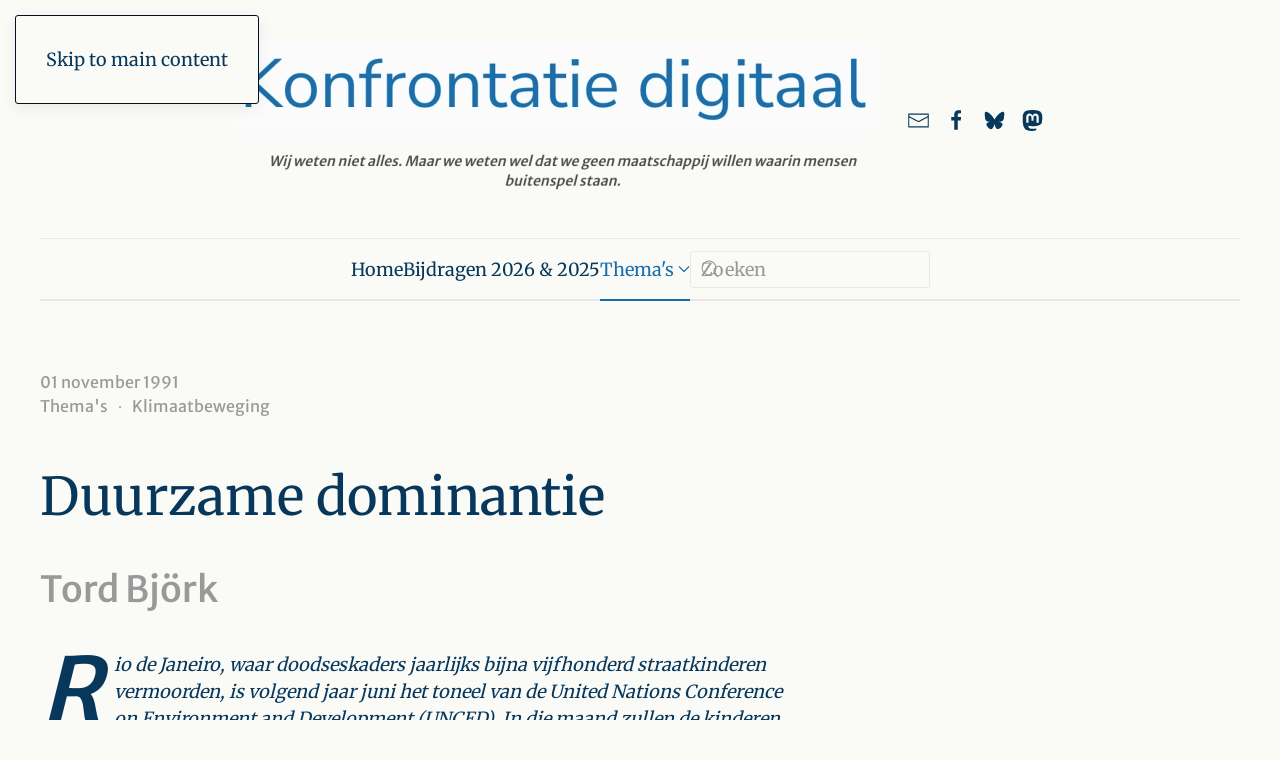

--- FILE ---
content_type: text/html; charset=utf-8
request_url: https://konfrontatie.nl/thema-s/klimaatbeweging/duurzame-dominantie
body_size: 16101
content:
<!DOCTYPE html>
<html lang="nl-nl" dir="ltr">
    <head>
<script class="4analytics_rule_1" >
    var _forA = _forA || {"c":{"ep":"https://konfrontatie.nl/index.php?nolangfilter=1&format=raw&_wblapi=/foranalytics/v1/m","mvd":5,"dbg":false,"scl":0.5},"d":{"ru":1,"i":{"item_scope":"com_content","item_type":"article","item_lang":"nl-NL","item_parent":"com_content-category-14","item_id":"com_content-article-4395"},"s":200}};
    _forA.d['vst'] = Date.now();
</script>

        <meta name="viewport" content="width=device-width, initial-scale=1">
        <link rel="icon" href="/images/template/fav-icon.png" sizes="any">
                <link rel="icon" href="/images/template/fav-icon.png" type="image/svg+xml">
                <link rel="apple-touch-icon" href="/images/template/touch-icon.png">
        <meta charset="utf-8">
	<meta name="author" content="Tord Björk">
	<meta name="description" content="Rio de Janeiro, waar doodseskaders jaarlijks bijna vijfhonderd straatkinderen vermoorden, is volgend jaar juni het toneel van de United Nations Conference on En...">
	<meta name="generator" content="Joomla! - Open Source Content Management">
	<title>Duurzame dominantie</title>
	<link href="https://konfrontatie.nl/zoeken?format=opensearch" rel="search" title="OpenSearch Konfrontatie digitaal" type="application/opensearchdescription+xml">
<link href="/media/vendor/joomla-custom-elements/css/joomla-alert.min.css?0.4.1" rel="stylesheet">
	<link href="/templates/yootheme/css/theme.9.css?1766177032" rel="stylesheet">
	<link href="/media/plg_content_socialshare/css/socialshare.css?03b735" rel="stylesheet">
	<link href="/media/plg_system_jcepro/site/css/content.min.css?86aa0286b6232c4a5b58f892ce080277" rel="stylesheet">
<script src="/plugins/system/fs_video/modules/element/video/assets/js/fs-video.min.js?v=1.6.2" defer></script>
	<script src="/media/vendor/awesomplete/js/awesomplete.min.js?1.1.7" defer></script>
	<script type="application/json" class="joomla-script-options new">{"joomla.jtext":{"JLIB_JS_AJAX_ERROR_OTHER":"Er is een fout opgetreden bij het ophalen van de JSON-gegevens: HTTP-statuscode %s.","JLIB_JS_AJAX_ERROR_PARSE":"Er is een parse fout opgetreden tijdens het verwerken van de volgende JSON-gegevens:<br><code style=\"color:inherit;white-space:pre-wrap;padding:0;margin:0;border:0;background:inherit;\">%s<\/code>","ERROR":"Fout","MESSAGE":"Bericht","NOTICE":"Attentie","WARNING":"Waarschuwing","JCLOSE":"Sluiten","JOK":"Ok","JOPEN":"Open"},"finder-search":{"url":"\/component\/finder?task=suggestions.suggest&amp;format=json&amp;tmpl=component"},"system.paths":{"root":"","rootFull":"https:\/\/konfrontatie.nl\/","base":"","baseFull":"https:\/\/konfrontatie.nl\/"},"csrf.token":"47eaa76a2c9b5095dd60800ae841f333"}</script>
	<script src="/media/system/js/core.min.js?a3d8f8"></script>
	<script src="/media/com_finder/js/finder.min.js?755761" type="module"></script>
	<script src="/media/system/js/messages.min.js?9a4811" type="module"></script>
	<script src="/templates/yootheme/vendor/assets/uikit/dist/js/uikit.min.js?4.5.33"></script>
	<script src="/templates/yootheme/vendor/assets/uikit/dist/js/uikit-icons-paladin.min.js?4.5.33"></script>
	<script src="/templates/yootheme/js/theme.js?4.5.33"></script>
	<script type="application/ld+json">{"@context":"https://schema.org","@graph":[{"@type":"Organization","@id":"https://konfrontatie.nl/#/schema/Organization/base","name":"Konfrontatie digitaal","url":"https://konfrontatie.nl/","logo":{"@type":"ImageObject","@id":"https://konfrontatie.nl/#/schema/ImageObject/logo","url":"images/template/aangepast_logo.png","contentUrl":"images/template/aangepast_logo.png","width":1039,"height":257},"image":{"@id":"https://konfrontatie.nl/#/schema/ImageObject/logo"}},{"@type":"WebSite","@id":"https://konfrontatie.nl/#/schema/WebSite/base","url":"https://konfrontatie.nl/","name":"Konfrontatie digitaal","publisher":{"@id":"https://konfrontatie.nl/#/schema/Organization/base"},"potentialAction":{"@type":"SearchAction","target":"https://konfrontatie.nl/zoeken?q={search_term_string}","query-input":"required name=search_term_string"}},{"@type":"WebPage","@id":"https://konfrontatie.nl/#/schema/WebPage/base","url":"https://konfrontatie.nl/thema-s/klimaatbeweging/duurzame-dominantie","name":"Duurzame dominantie","description":"Rio de Janeiro, waar doodseskaders jaarlijks bijna vijfhonderd straatkinderen vermoorden, is volgend jaar juni het toneel van de United Nations Conference on En...","isPartOf":{"@id":"https://konfrontatie.nl/#/schema/WebSite/base"},"about":{"@id":"https://konfrontatie.nl/#/schema/Organization/base"},"inLanguage":"nl-NL"},{"@type":"Article","@id":"https://konfrontatie.nl/#/schema/com_content/article/4395","name":"Duurzame dominantie","headline":"Duurzame dominantie","inLanguage":"nl-NL","author":{"@type":"Person","name":"Tord Björk"},"articleSection":"Klimaatbeweging","dateCreated":"1991-11-01T10:04:40+00:00","isPartOf":{"@id":"https://konfrontatie.nl/#/schema/WebPage/base"}}]}</script>
	<script>window.yootheme ||= {}; var $theme = yootheme.theme = {"i18n":{"close":{"label":"Close"},"totop":{"label":"Back to top"},"marker":{"label":"Open"},"navbarToggleIcon":{"label":"Open Menu"},"paginationPrevious":{"label":"Previous page"},"paginationNext":{"label":"Volgende pagina"},"searchIcon":{"toggle":"Open Search","submit":"Submit Search"},"slider":{"next":"Next slide","previous":"Previous slide","slideX":"Slide %s","slideLabel":"%s of %s"},"slideshow":{"next":"Next slide","previous":"Previous slide","slideX":"Slide %s","slideLabel":"%s of %s"},"lightboxPanel":{"next":"Next slide","previous":"Previous slide","slideLabel":"%s of %s","close":"Close"}}};</script>
	<meta property="og:locale" content="nl_NL" class="4SEO_ogp_tag">
	<meta property="og:url" content="https://konfrontatie.nl/thema-s/klimaatbeweging/duurzame-dominantie" class="4SEO_ogp_tag">
	<meta property="og:site_name" content="Konfrontatie digitaal" class="4SEO_ogp_tag">
	<meta property="og:type" content="article" class="4SEO_ogp_tag">
	<meta property="og:title" content="Duurzame dominantie" class="4SEO_ogp_tag">
	<meta property="og:description" content="Rio de Janeiro, waar doodseskaders jaarlijks bijna vijfhonderd straatkinderen vermoorden, is volgend jaar juni het toneel van de United Nations Conference on En..." class="4SEO_ogp_tag">
	<meta property="fb:app_id" content="966242223397117" class="4SEO_ogp_tag">
	<meta property="og:image" content="https://konfrontatie.nl/images/template/logo-social-media.png" class="4SEO_ogp_tag">
	<meta property="og:image:width" content="1280" class="4SEO_ogp_tag">
	<meta property="og:image:height" content="720" class="4SEO_ogp_tag">
	<meta property="og:image:secure_url" content="https://konfrontatie.nl/images/template/logo-social-media.png" class="4SEO_ogp_tag">
	<link rel="canonical" href="https://konfrontatie.nl/thema-s/klimaatbeweging/duurzame-dominantie" class="4SEO_auto_canonical">

    
<script class="4SEO_analytics_rule_4" >
    var _paq = window._paq = window._paq || [];
    /* tracker methods like "setCustomDimension" should be called before "trackPageView" */
    _paq.push(['trackPageView']);
    _paq.push(['enableLinkTracking']);
    (function() {
        var u="https://analyse2.praktijktoetsen.nl/";
        _paq.push(['setTrackerUrl', u+'matomo.php']);
        _paq.push(['setSiteId', '8']);
        var d=document, g=d.createElement('script'), s=d.getElementsByTagName('script')[0];
        g.type='text/javascript'; g.async=true; g.src=u+'matomo.js'; s.parentNode.insertBefore(g,s);
    })();
</script>
<noscript><p><img src="https://analyse2.praktijktoetsen.nl/matomo.php?idsite=8&amp;rec=1" style="border:0;" alt="" /></p></noscript>
	<meta name="robots" content="max-snippet:-1, max-image-preview:large, max-video-preview:-1" class="4SEO_robots_tag">
	<script type="application/ld+json" class="4SEO_structured_data_breadcrumb">{
    "@context": "http://schema.org",
    "@type": "BreadcrumbList",
    "itemListElement": [
        {
            "@type": "listItem",
            "position": 1,
            "name": "Startpagina",
            "item": "https://konfrontatie.nl/"
        },
        {
            "@type": "listItem",
            "position": 2,
            "name": "Klimaatbeweging",
            "item": "https://konfrontatie.nl/thema-s/klimaatbeweging"
        }
    ]
}</script>
<script type="application/ld+json" class="4SEO_structured_data_page">{
    "@context": "http://schema.org",
    "@graph": [
        {
            "@type": "NewsArticle",
            "author": {
                "@id": "https://konfrontatie.nl/#tord_björk_5fdd793485"
            },
            "dateModified": "2025-03-25T10:37:40Z",
            "datePublished": "1991-11-01T10:04:40Z",
            "description": "Rio de Janeiro, waar doodseskaders jaarlijks bijna vijfhonderd straatkinderen vermoorden, is volgend jaar juni het toneel van de United Nations Conference on En...",
            "headline": "Duurzame dominantie",
            "image": [
                {
                    "@type": "ImageObject",
                    "url": "https://konfrontatie.nl/templates/yootheme/cache/fc/aangepast_logo-fc77b1af.png",
                    "caption": null,
                    "description": "konfrontatie digitaal",
                    "width": 640,
                    "height": 158
                }
            ],
            "inLanguage": "nl-NL",
            "mainEntityOfPage": {
                "@type": "WebPage",
                "url": "https://konfrontatie.nl/thema-s/klimaatbeweging/duurzame-dominantie"
            },
            "publisher": {
                "@id": "https://konfrontatie.nl/#defaultPublisher"
            },
            "url": "https://konfrontatie.nl/thema-s/klimaatbeweging/duurzame-dominantie"
        },
        {
            "@type": "Person",
            "name": "Tord Björk",
            "@id": "https://konfrontatie.nl/#tord_björk_5fdd793485"
        },
        {
            "@id": "https://konfrontatie.nl/#defaultPublisher",
            "@type": "Organization",
            "url": "https://konfrontatie.nl/",
            "logo": {
                "@id": "https://konfrontatie.nl/#defaultLogo"
            },
            "name": "Konfrontatie digitaal"
        },
        {
            "@id": "https://konfrontatie.nl/#defaultLogo",
            "@type": "ImageObject",
            "url": "https://konfrontatie.nl/images/template/aangepast_logo.png",
            "width": 1039,
            "height": 257
        }
    ]
}</script></head>
    <body class="">

        <div class="uk-hidden-visually uk-notification uk-notification-top-left uk-width-auto">
            <div class="uk-notification-message">
                <a href="#tm-main" class="uk-link-reset">Skip to main content</a>
            </div>
        </div>

        
        
        <div class="tm-page">

                        


<header class="tm-header-mobile uk-hidden@m">


    
        <div class="uk-navbar-container">

            <div class="uk-container uk-container-expand">
                <nav class="uk-navbar" uk-navbar="{&quot;align&quot;:&quot;center&quot;,&quot;container&quot;:&quot;.tm-header-mobile&quot;,&quot;boundary&quot;:&quot;.tm-header-mobile .uk-navbar-container&quot;,&quot;target-x&quot;:&quot;.tm-header-mobile .uk-navbar&quot;,&quot;target-y&quot;:&quot;.tm-header-mobile .uk-navbar-container&quot;,&quot;dropbar&quot;:true,&quot;dropbar-anchor&quot;:&quot;.tm-header-mobile .uk-navbar-container&quot;,&quot;dropbar-transparent-mode&quot;:&quot;remove&quot;}">

                                        <div class="uk-navbar-left ">

                        
                                                    <a uk-toggle href="#tm-dialog-mobile" class="uk-navbar-toggle">

        
        <div uk-navbar-toggle-icon></div>

        
    </a>
                        
                        
                    </div>
                    
                                        <div class="uk-navbar-center">

                                                    <a href="https://konfrontatie.nl/" aria-label="Terug naar home" class="uk-logo uk-navbar-item">
    <picture>
<source type="image/webp" srcset="/templates/yootheme/cache/5f/logo-5f24ff43.webp 180w, /templates/yootheme/cache/3b/logo-3b42b5c0.webp 359w, /templates/yootheme/cache/b5/logo-b5a3e09a.webp 360w" sizes="(min-width: 180px) 180px">
<img alt="konfrontatie digitaal" loading="eager" src="/templates/yootheme/cache/69/logo-69f8824b.png" width="180" height="25">
</picture></a>
                        
                        
                    </div>
                    
                    
                </nav>
            </div>

        </div>

    



        <div id="tm-dialog-mobile" uk-offcanvas="container: true; overlay: true" mode="slide">
        <div class="uk-offcanvas-bar uk-flex uk-flex-column">

                        <button class="uk-offcanvas-close uk-close-large" type="button" uk-close uk-toggle="cls: uk-close-large; mode: media; media: @s"></button>
            
                        <div class="uk-margin-auto-bottom">
                
<div class="uk-grid uk-child-width-1-1" uk-grid>    <div>
<div class="uk-panel" id="module-menu-dialog-mobile">

    
    
<ul class="uk-nav uk-nav-default uk-nav-accordion" uk-nav="targets: &gt; .js-accordion">
    
	<li class="item-101"><a href="/">Home</a></li>
	<li class="item-150"><a href="/recente-bijdragen">Bijdragen 2026 &amp; 2025</a></li>
	<li class="item-151 uk-active js-accordion uk-open uk-parent"><a href>Thema's <span uk-nav-parent-icon></span></a>
	<ul class="uk-nav-sub">

		<li class="item-213"><a href="/thema-s/afrika">Afrika</a></li>
		<li class="item-245"><a href="/thema-s/arbeidsethos-en-uitkeringsstrijd">Arbeidsethos en uitkeringsstrijd</a></li>
		<li class="item-328"><a href="/thema-s/azie-en-japan">Azië en Japan</a></li>
		<li class="item-826"><a href="/thema-s/china">China</a></li>
		<li class="item-454"><a href="/thema-s/ecologie">Ecologie</a></li>
		<li class="item-337"><a href="/thema-s/emancipatiebewegingen">Emancipatiebewegingen</a></li>
		<li class="item-329"><a href="/thema-s/eu">EU</a></li>
		<li class="item-356"><a href="/thema-s/extreem-rechts">Extreem rechts</a></li>
		<li class="item-825"><a href="/thema-s/gezondheid-en-zorg">Gezondheid en zorg</a></li>
		<li class="item-194"><a href="/thema-s/imperialisme-en-globalisering">Imperialisme en Globalisering</a></li>
		<li class="item-325 uk-active"><a href="/thema-s/klimaatbeweging">Klimaatbeweging</a></li>
		<li class="item-195"><a href="/thema-s/kraak-en-woonbeweging">Kraak- en woonbeweging</a></li>
		<li class="item-330"><a href="/thema-s/latijns-amerika">Latijns-Amerika</a></li>
		<li class="item-210"><a href="/thema-s/linkse-discussie">Linkse discussie</a></li>
		<li class="item-215"><a href="/thema-s/media">Media</a></li>
		<li class="item-427"><a href="/thema-s/mensenrechten">Mensenrechten</a></li>
		<li class="item-214"><a href="/thema-s/midden-oosten">Midden-Oosten</a></li>
		<li class="item-241"><a href="/thema-s/migratie-en-asielrecht">Migratie en asielrecht</a></li>
		<li class="item-327"><a href="/thema-s/noord-amerika">Noord-Amerika</a></li>
		<li class="item-455"><a href="/thema-s/nucleaire-techniek">Nucleaire techniek</a></li>
		<li class="item-242"><a href="/thema-s/oorlog-en-ontwapening">Oorlog en ontwapening</a></li>
		<li class="item-243"><a href="/thema-s/racisme">Racisme</a></li>
		<li class="item-211"><a href="/thema-s/recensies">Recensies</a></li>
		<li class="item-428"><a href="/thema-s/rusland">Rusland</a></li>
		<li class="item-326"><a href="/thema-s/surveillancestaat">Surveillancestaat</a></li>
		<li class="item-935 uk-parent"><a href="/tijdschrift-archief/jaargang-1991">Jaargang 1991</a>
		<ul>

			<li class="item-926"><a href="/tijdschrift-archief/jaargang-1991/nr-1">Nr. 1</a></li>
			<li class="item-934"><a href="/tijdschrift-archief/jaargang-1991/nr-4">Nr. 4</a></li></ul></li>
		<li class="item-937 uk-parent"><a href="/tijdschrift-archief/jaargang-1992">Jaargang 1992</a>
		<ul>

			<li class="item-938"><a href="/tijdschrift-archief/jaargang-1992/nr-6">Nr. 6</a></li></ul></li></ul></li></ul>

</div>
</div>    <div>
<div class="uk-panel" id="module-tm-4">

    
    

    <form id="search-tm-4" action="/zoek-resultaten" method="get" role="search" class="uk-search js-finder-searchform uk-search-default uk-width-1-1"><span uk-search-icon></span><input name="q" class="js-finder-search-query uk-search-input" placeholder="Zoeken" required aria-label="Zoeken" type="search"></form>
    

</div>
</div>    <div>
<div class="uk-panel" id="module-tm-6">

    
    <ul class="uk-grid uk-flex-inline uk-flex-middle uk-flex-nowrap uk-grid-small">                    <li><a href="mailto:redactie@konfrontatie.nl" class="uk-preserve-width uk-icon-link" rel="noreferrer" target="_blank"><span uk-icon="icon: mail;"></span></a></li>
                    <li><a href="https://www.facebook.com/profile.php?id=100083548346772" class="uk-preserve-width uk-icon-link" rel="noreferrer" target="_blank"><span uk-icon="icon: facebook;"></span></a></li>
            </ul>
</div>
</div></div>
            </div>
            
            
        </div>
    </div>
    
    
    

</header>




<header class="tm-header uk-visible@m">





        <div class="tm-headerbar-default tm-headerbar tm-headerbar-top">
        <div class="uk-container">
            <div class="uk-position-relative uk-flex uk-flex-center uk-flex-middle">

                
                                <div class="uk-grid-medium uk-child-width-auto uk-flex-middle" uk-grid><div><a href="https://konfrontatie.nl/" aria-label="Terug naar home" class="uk-logo">
    <picture>
<source type="image/webp" srcset="/templates/yootheme/cache/8a/aangepast_logo-8a5be4fa.webp 640w, /templates/yootheme/cache/47/aangepast_logo-477a4e9e.webp 768w, /templates/yootheme/cache/c8/aangepast_logo-c825aff4.webp 1024w, /templates/yootheme/cache/f5/aangepast_logo-f570d091.webp 1039w" sizes="(min-width: 640px) 640px">
<img alt="konfrontatie digitaal" loading="eager" src="/templates/yootheme/cache/fc/aangepast_logo-fc77b1af.png" width="640" height="158">
</picture></a></div><div>
<div class="uk-panel" id="module-tm-5">

    
    <ul class="uk-grid uk-flex-inline uk-flex-middle uk-flex-nowrap uk-grid-small">                    <li><a href="mailto:redactie@konfrontatie.nl" class="uk-preserve-width uk-icon-link" rel="noreferrer" target="_blank"><span uk-icon="icon: mail; width: 23; height: 23;"></span></a></li>
                    <li><a href="https://www.facebook.com/profile.php?id=100083548346772" class="uk-preserve-width uk-icon-link" rel="noreferrer" target="_blank"><span uk-icon="icon: facebook; width: 23; height: 23;"></span></a></li>
                    <li><a href="https://bsky.app/profile/konfrontatie.nl" class="uk-preserve-width uk-icon-link" rel="noreferrer" target="_blank" aria-label="Link naar ons account bij Bluesky"><span uk-icon="icon: bluesky; width: 23; height: 23;"></span></a></li>
                    <li><a href="https://mastodon.nl/@konfrontatie@todon.nl" class="uk-preserve-width uk-icon-link" rel="noreferrer" target="_blank" aria-label="link naar ons account bij Mastodon"><span uk-icon="icon: mastodon; width: 23; height: 23;"></span></a></li>
            </ul>
</div>
</div></div>
                
                
            </div>
        </div>
    </div>
    
    
                <div uk-sticky media="@m" show-on-up animation="uk-animation-slide-top" cls-active="uk-navbar-sticky" sel-target=".uk-navbar-container">
        
            <div class="uk-navbar-container">

                <div class="uk-container">
                    <nav class="uk-navbar" uk-navbar="{&quot;align&quot;:&quot;center&quot;,&quot;container&quot;:&quot;.tm-header &gt; [uk-sticky]&quot;,&quot;boundary&quot;:&quot;.tm-header .uk-navbar-container&quot;,&quot;target-x&quot;:&quot;.tm-header .uk-navbar&quot;,&quot;target-y&quot;:&quot;.tm-header .uk-navbar-container&quot;,&quot;dropbar&quot;:true,&quot;dropbar-anchor&quot;:&quot;.tm-header .uk-navbar-container&quot;,&quot;dropbar-transparent-mode&quot;:&quot;remove&quot;}">

                        <div class="uk-navbar-center">
                            
<ul class="uk-navbar-nav">
    
	<li class="item-101"><a href="/">Home</a></li>
	<li class="item-150"><a href="/recente-bijdragen">Bijdragen 2026 &amp; 2025</a></li>
	<li class="item-151 uk-active uk-parent"><a role="button">Thema's <span uk-navbar-parent-icon></span></a>
	<div class="uk-drop uk-navbar-dropdown uk-navbar-dropdown-width-3" mode="click" pos="bottom-center"><div class="uk-drop-grid uk-child-width-1-3" uk-grid><div><ul class="uk-nav uk-navbar-dropdown-nav">

		<li class="item-213"><a href="/thema-s/afrika">Afrika</a></li>
		<li class="item-245"><a href="/thema-s/arbeidsethos-en-uitkeringsstrijd">Arbeidsethos en uitkeringsstrijd</a></li>
		<li class="item-328"><a href="/thema-s/azie-en-japan">Azië en Japan</a></li>
		<li class="item-826"><a href="/thema-s/china">China</a></li>
		<li class="item-454"><a href="/thema-s/ecologie">Ecologie</a></li>
		<li class="item-337"><a href="/thema-s/emancipatiebewegingen">Emancipatiebewegingen</a></li>
		<li class="item-329"><a href="/thema-s/eu">EU</a></li>
		<li class="item-356"><a href="/thema-s/extreem-rechts">Extreem rechts</a></li>
		<li class="item-825"><a href="/thema-s/gezondheid-en-zorg">Gezondheid en zorg</a></li></ul></div><div><ul class="uk-nav uk-navbar-dropdown-nav">

		<li class="item-194"><a href="/thema-s/imperialisme-en-globalisering">Imperialisme en Globalisering</a></li>
		<li class="item-325 uk-active"><a href="/thema-s/klimaatbeweging">Klimaatbeweging</a></li>
		<li class="item-195"><a href="/thema-s/kraak-en-woonbeweging">Kraak- en woonbeweging</a></li>
		<li class="item-330"><a href="/thema-s/latijns-amerika">Latijns-Amerika</a></li>
		<li class="item-210"><a href="/thema-s/linkse-discussie">Linkse discussie</a></li>
		<li class="item-215"><a href="/thema-s/media">Media</a></li>
		<li class="item-427"><a href="/thema-s/mensenrechten">Mensenrechten</a></li>
		<li class="item-214"><a href="/thema-s/midden-oosten">Midden-Oosten</a></li>
		<li class="item-241"><a href="/thema-s/migratie-en-asielrecht">Migratie en asielrecht</a></li></ul></div><div><ul class="uk-nav uk-navbar-dropdown-nav">

		<li class="item-327"><a href="/thema-s/noord-amerika">Noord-Amerika</a></li>
		<li class="item-455"><a href="/thema-s/nucleaire-techniek">Nucleaire techniek</a></li>
		<li class="item-242"><a href="/thema-s/oorlog-en-ontwapening">Oorlog en ontwapening</a></li>
		<li class="item-243"><a href="/thema-s/racisme">Racisme</a></li>
		<li class="item-211"><a href="/thema-s/recensies">Recensies</a></li>
		<li class="item-428"><a href="/thema-s/rusland">Rusland</a></li>
		<li class="item-326"><a href="/thema-s/surveillancestaat">Surveillancestaat</a></li>
		<li class="item-935 uk-parent"><a href="/tijdschrift-archief/jaargang-1991">Jaargang 1991 <span uk-navbar-parent-icon></span></a>
		<ul class="uk-nav-sub">

			<li class="item-926"><a href="/tijdschrift-archief/jaargang-1991/nr-1">Nr. 1</a></li>
			<li class="item-934"><a href="/tijdschrift-archief/jaargang-1991/nr-4">Nr. 4</a></li></ul></li>
		<li class="item-937 uk-parent"><a href="/tijdschrift-archief/jaargang-1992">Jaargang 1992 <span uk-navbar-parent-icon></span></a>
		<ul class="uk-nav-sub">

			<li class="item-938"><a href="/tijdschrift-archief/jaargang-1992/nr-6">Nr. 6</a></li></ul></li></ul></div></div></div></li></ul>

<div class="uk-navbar-item" id="module-tm-3">

    
    

    <form id="search-tm-3" action="/zoek-resultaten" method="get" role="search" class="uk-search js-finder-searchform uk-search-navbar"><span uk-search-icon></span><input name="q" class="js-finder-search-query uk-search-input" placeholder="Zoeken" required aria-label="Zoeken" type="search"></form>
    

</div>

                        </div>

                    </nav>
                </div>

            </div>

                </div>
        
    





</header>

            
            

            <main id="tm-main" >

                
                <div id="system-message-container" aria-live="polite"></div>

                <!-- Builder #template-v7qSVwCk --><style class="uk-margin-remove-adjacent">#template-v7qSVwCk\#0 .el-content{font-size: 15px;}</style>
<div class="uk-section-default uk-section">
    
        
        
        
            
                                <div class="uk-container">                
                    <div class="uk-grid tm-grid-expand uk-grid-margin">
<div class="uk-width-2-3@m">
    
        
            
            
            
                
                    
<ul class="uk-list uk-margin-remove-bottom uk-text-left">        <li class="el-item">

    <div class="uk-child-width-expand uk-grid-column-collapse uk-flex-middle" uk-grid>        <div class="uk-width-auto"></div>        <div>
            <div class="el-meta uk-text-meta uk-text-muted">01 november 1991</div>        </div>
    </div>
    
</li>
    </ul>

<nav aria-label="Breadcrumb" class="uk-margin-small uk-margin-remove-top">
    <ul class="uk-breadcrumb uk-margin-remove-bottom" vocab="https://schema.org/" typeof="BreadcrumbList">
    
            <li class="uk-disabled">
            <span>Thema's</span>
            </li>    
            <li property="itemListElement" typeof="ListItem">            <a href="/thema-s/klimaatbeweging" property="item" typeof="WebPage"><span property="name">Klimaatbeweging</span></a>
            <meta property="position" content="1">
            </li>    
    </ul>
</nav>

<h1 class="uk-heading-small uk-font-default uk-width-2xlarge">        Duurzame dominantie    </h1>
<div class="uk-h1 uk-font-primary uk-text-muted uk-width-2xlarge">        Tord Björk    </div><div class="uk-panel uk-dropcap uk-margin-medium uk-width-2xlarge"><p><em>Rio de Janeiro, waar doodseskaders jaarlijks bijna vijfhonderd straatkinderen vermoorden, is volgend jaar juni het toneel van de United Nations Conference on Environment and Development (UNCED). In die maand zullen de kinderen extra op hun tellen moeten passen. Want als er iets dankzij de conferentie schoner zal worden dan is dat wel het straatbeeld van de stad...</em></p>
<p><em>In de lange rij van UNCOWYWTTA's (United Nations Conferences On Whatever You Want To Talk About) schaart zich in juni van het volgende jaar de UNCED. Twintig jaar na de eerste milieuconferentie van de VN zullen in Brazilië enkele tienduizenden functionarissen uit de wetenschap, het bedrijfsleven, de overheid en Non Gouvernementele Organisaties (NGO's) bijeenkomen op de United Nations Conference on Environent and Development. De bedoeling is dat regeringen hier, vijf jaar na het Brundtland-rapport, verdragen tekenen om het broeikaseffect te stoppen en om zowel de soortenrijkdom als het tropisch regenwoud te behouden.</em></p>
<p><em>Critici hekelen het "gigantische praatcircus" met de twee jaar durende voorbereidingen. De onderhandelingen zouden nergens toe leiden door de onwillige opstelling van de geïndustrialiseerde landen die vanuit hun machtige positie niet bereid zijn om fundamentele zaken aan te pakken in eigen huis.</em></p>
<p><em>De Zweedse milieuactivist Tord Björk volgt al sedert twintig jaar conferenties als UNCED en analyseert daarbij de achterliggende machtsprocessen. In onderstaand artikel beticht hij de geïndustrialiseerde landen van hypocrisie aangezien ze meer geïnteresseerd zijn in het vernieuwen van het kapitalistische groeimodel en het handhaven van hun politieke en culturele dominantie dan in daadwerkelijke oplossingen. Meer zicht op oplossingen bieden volgens Björk de basisbewegingen die zich steeds breder gaan organiseren.</em></p>
<p><span><span>'Momenteel verandert de wijze waarop de westerse samenleving haar toekomst, ideologie en de wereldorde bediscussieert. Enkele jaren geleden had de mondiale milieucrisis voor iedereen topprioriteit maar een geringe economische recessie en de Golfoorlog veranderde dat. Al bij de eerste hindernis bleek de voor het milieu getoonde belangstelling oppervlakkig. Het wordt daarentegen steeds duidelijker hoe de machthebbers in de geïndustrialiseerde landen de crisis gebruiken om een vernieuwing van kapitalistische groei te legitimeren en de superioriteit van de westerse waarden te handhaven. Om te reageren op deze strategie van de Duurzame Dominantie gaan verschillende basisbewegingen steeds meer met elkaar samenwerken. Vooralsnog is deze van bescheiden omvang maar het initiatief is van belang als men gelooft in basisdemocratie waar mensen hun toekomst in eigen handen kunnen nemen.</span></span></p>
<h3><strong><span><span>het tovermiddel duurzame groei</span></span></strong></h3>
<p><span><span>Het UNCED proces is door het Noorden geschapen en heet in het belang te zijn van de hele mensheid, vooral die in het arme Zuiden. De beweegreden van dit onbaatzuchtige doel verschuilt zich in de strategie die achter de voorgestelde oplossing ligt; het concept van Duurzame Groei, waarin technologie en een betere internationale samenwerking de nadelige gevolgen van economische groei moeten opvangen. Dit tovermiddel is gebrouwen door een groep internationale top politici en economen, verenigd in de Brundtland-commissie. In haar in 1987 verschenen rapport "Our Common Future", dat de belangrijkste ideologische basis vormt voor het UNCED proces, wordt Duurzame Groei gepresenteerd als het meest voor de hand liggend middel om tot Duurzame Ontwikkeling te komen. Ook wordt het gezien als oplossing voor het overmatig gebruik van natuurlijke hulpbronnen door de bevolking van de Derde Wereld, die zelf nauwelijks ruimte krijgt om haar situatie te verbeteren naar eigen cultureel inzicht.</span></span></p>
<p><span><span>Dus het kapitalistische groeimodel, met een ietsje meer milieubewustzijn en een flinke dosis milieutechnologie, wordt gepresenteerd als de enige mogelijkheid om zowel het milieu als de armen te redden. Weet iemand een betere legitimatie voor meer westerse werelddominantie?</span></span></p>
<h3><strong><span><span>teveel kindjes? bezuinig op gezondheidszorg</span></span></strong></h3>
<p><span><span>Natuurlijk, de realiteit is een probleem. We leven in een wereld waarin de kloof tussen arm en rijk alleen maar wijder wordt. Volgens "Nuestro Futuro Commun", een vervolg op het Brundtland-rapport van Latijnsamerikaanse regeringen, is het percentage zeer arme mensen in Latijns Amerika tussen 1960 en eind jaren tachtig met 50% gegroeid. Voor Afrika is dit percentage zelfs nog hoger. En zoals gewoonlijk willen de machthebbers in het Noorden ook voor dit probleem een beleid. Wat is dan gemakkelijker dan het (opnieuw) opstarten van de discussies en beleidsplanning over de bevolkingsgroei? Grote NGO's als het WRI (Wereld Grondstoffen Instituut) en de American Assembly doen er vol overgave aan mee. Zij hebben vastgesteld dat de toename van de bevolking, en dan wel voornamelijk de 95% in de Derde Wereld, een van de drie belangrijkste milieuproblemen is, samen met de klimaatverandering en de afname van de biologische diversiteit. Daarom moet de VS volgens die organisaties zorgen voor family planning projecten in de Derde Wereld. Het rijke Noorden presenteert de bevolkingsgroei als enige oorzaak van de crises om de aandacht af te leiden van sociale aspecten waarin het zelf ook verantwoordelijkheid draagt.</span></span></p>
<p><span><span>Maar deze discussie fungeert niet alleen als bliksemafleider voor de westerse verantwoordelijkheid. Nee, zij is tevens een voorbereiding op harde maatregelen tegen de Derde Wereld als het plan met de Duurzame Groei zou mislukken. Arme mensen in gebieden met veel natuurlijke hulpbronnen zullen dan namelijk geëlimineerd moeten worden. Zo werd de bevolking van een Argentijnse provincie nog onlangs verruild voor een lading radioactief afval, een deal waarvoor de Argentijnse overheid het lieve sommetje van $ 30.000.000.000 ontving uit het Noorden. En zo stierven in het midden van de jaren tachtig vele inwoners van de Sahara tijdens de droogtes terwijl de voedselexport van die landen naar het Noorden toenam.</span></span></p>
<p><span><span>Toch worden de gemarginaliseerden nog steeds aangewezen als boosdoeners, niet als slachtoffer. Zij zijn het die de exploitatie van natuurlijke hulpbronnen ten gunste van het Noorden belemmeren en worden daarom als een bedreiging gezien voor onze gezamenlijke, ecologisch uitgebalanceerde, toekomst.</span></span></p>
<p><span><span>Het Noorden kan niet zonder de ongelijke handelsverhoudingen en evenmin zonder de miljarden die verdiend worden op leningen aan de Derde Wereld. Als deze in gevaar komen "dan moeten ze maar eens wat minder kindjes maken" en staat het IMF klaar met bezuinigingsvoorstellen voor de sociale sector. Met een slechtere gezondheidszorg wordt de bevolkingsgroei vanzelf minder, lijken ze te denken. Niet alleen de structurele aanpassingsprogramma's van het IMF maar ook het overige beleid uit het Noorden, politiek en militair, komt pas in een positief daglicht te staan wanneer men overbevolking als een milieuprobleem ziet.</span></span></p>
<p><span><span>We kunnen slechts gissen wat er in de toekomst zal gebeuren wanneer er geen evenredige verdeling van de Duurzame Groei komt en het conflict over de natuurlijke hulpbronnen van het Zuiden zich verscherpt. In het Noorden bereidt men zich in ieder geval vast voor op extreme maatregelen tegen de Derde Wereldbevolking onder het motto "Hard maar verdedigbaar".</span></span></p>
<h3><strong><span><span>herhaling van een oud idee</span></span></strong></h3>
<p><span><span>In vele opzichten herhaalt UNCED het circusprogramma uit 1972 toen een toenemende internationale bezorgdheid over het milieu, na de Club van Rome, door de VN eveneens met een conferentie werd beantwoord. Deze United Nations Conference on the Human Environment (UNCHE) in Stockholm was de eerste grote VN conferentie die zich op een specifiek thema richtte. Later is dat nog vele malen herhaald voor andere thema's, waaronder de bevolkingsproblematiek (in de ideologische verpakking die ik net beschreef). </span></span></p>
<p><span><span>Dat de milieucrisis vanaf 1972 op de internationale agenda stond was onder andere de verdienste van UNCHE. Maar het zocht de oplossingen teveel in overheidsmaatregelen zodat in vele landen milieuministeries verrezen en op internationaal niveau het United Nations Environment Programme (UNEP) werd opgericht. Het antwoord van de VN op de milieucrisis was een conferentie, het vervolg op de conferentie was een kantoor. Maurice Strong, nu secretaris generaal voor UNCED, was de eerste directeur van UNEP, dat zich vestigde in de Keniase hoofdstad Nairobi. De Derde Wereldlanden hadden overigens wel moeite met de manier waarop het Noorden de milieucrisis benaderde en waren dan ook niet echt te porren voor de conferentie en het vervolg daarop. Het Noorden zocht de oorzaak volgens die landen te veel in de mens en te weinig in de structuur van de maatschappij. Daarnaast was er bij hen nauwelijks sprake van acute milieuproblemen en zagen zij de UNCHE vooral als een westerse poging om de economische ontwikkeling in het Zuiden te frustreren. Een schoorsteen was vooruitgang, geen vervuiling.</span></span></p>
<p><span><span>En waar bleven de basisbewegingen? Zij hadden het wel voor elkaar gekregen om zich te organiseren rond de ecocide van de VS in Vietnam, waar wouden werden vernietigd en mensen werden verminkt en vergiftigd met Agent Orange, maar kregen verder geen radicale internationale samenwerking van de grond. De enige uitzonderingen waren Friends of the Earth International, waarin clubs als Milieudefensie samenwerken, en de International Union for Conservation of Nature (IUCN) dat steunt op zowel basisgroepen als staten maar dat in beleid nauwelijks te onderscheiden is van progressieve overheden. In 1980 produceerde de IUCN samen met het Wereld Natuur Fonds de World Conservation Strategy (de wereld in een jampot) waarin de term Duurzame Ontwikkeling voor het eerst werd gebruikt. Zo hebben de ontwikkelingen op en na UNCHE in ieder geval het kernbegrip voor UNCED opgeleverd. Veel meer dan dat en de oplossing van enkele lokale milieuproblemen in rijke landen hebben de laatste twee decennia van milieubeleid niet gebracht. Integendeel.</span></span></p>
<p><span><span>Evenals bij UNCHE worden de voorbereidingen op UNCED gedomineerd door het Noorden, vooral dankzij het voorbereidende werk van de Brundtland-commissie. Wederom wordt de hele wereldbevolking verantwoordelijk gesteld voor de crisis die vooral door het Noorden is ontstaan.</span></span></p>
<h3><strong><span><span>unced: versiering voor het imf beleid</span></span></strong></h3>
<p><span><span>Naarmate het tijdstip van de conferentie nadert wordt de strategie van het Noorden duidelijker. Men probeert ideologische winst te boeken door Duurzame Groei, en dus Duurzame Dominantie, te verkopen als belangrijkste oplossing. Daarnaast is deze filosofie in de praktijk aangevuld door het besluit dat alle ontwikkelingsthema's buiten de beslissingsbevoegdheid van de conferentie zullen vallen. Alleen milieuproblemen, en dan wel met name die in het Zuiden, mogen aan bod komen. Door die problemen te "bevorderen" tot mondiale kwesties is het Noorden in staat om haar favoriete oplossing aan de Derde Wereld op te leggen. Dus men bereidt een regenwoudconventie voor die in/door het Zuiden nageleefd moet worden, hetzelfde geldt voor de kwestie van biologische diversiteit. De wereldklimaatconventie is door de aard van het probleem meer mondiaal maar ook hier werkt het mechanisme: de Derde Wereld wordt opgedragen het milieu niet zo te vernietigen als de geïndustrialiseerde landen hebben gedaan (en hen de dominante positie in de wereldeconomie verschafte).</span></span></p>
<p><span><span>Natuurlijk is mondiale milieubescherming een goede zaak. De vraag is alleen wie de zwaarste lasten moet dragen, degenen die de meeste hulpbronnen hebben gebruikt en rijk zijn of degenen die het minste hebben gebruikt en arm zijn?</span></span></p>
<p><span><span>Niet alleen heeft UNCED geen beslissingsbevoegdheid over ontwikkelingszaken, ook de milieuzaken zijn slechts versiering. In de praktijk worden besluiten over mondiale milieuproblemen namelijk vooral genomen door fora als het IMF, GATT, de Wereldbank en de G7, waar de zeven rijkste landen uit het Noorden elkaar ontmoeten. Dit wordt gedaan door cruciale milieuzaken te definiëren als handelsbeperkingen of als patentrecht op nieuw ontdekte plant- of diersoorten. De VN met de, in ieder geval formele, gelijke relaties tussen alle lidstaten is de ideale plaats om de besluiten te legitimeren die in de door het Noorden gedomineerde instituties zijn genomen.</span></span></p>
<h3><strong><span><span>als de vos de passie preekt...</span></span></strong></h3>
<p><span><span>In 1990 confereerden de ministers van de geïndustrialiseerde landen in Bergen, Noorwegen, ter voorbereiding op UNCED. Het enige resultaat van betekenis dat werd behaald was de afspraak dat men voortaan niet meer op harde wetenschappelijke bewijzen hoeft te wachten alvorens tot actie tegen milieuvernietiging te kunnen overgaan. Met de lange lijst van andere onderwerpen gebeurde niets. Van de enige forse maatregel die de Brundtland-commissie van de rijke landen vroeg, een halvering van de energieconsumptie, bleef slechts een reductie van 1 procent over. In plaats daarvan praat men nu over hogere energie-efficiëntie, iets dat zeer goed samengaat met een stijging van het totale energieverbruik.</span></span></p>
<p><span><span>Een sleutelelement in de strategie van de regeringen is het verlenen van inspraak aan allerlei burger- en jongerenorganisaties, vakbonden en NGO's van bedrijfsleven en wetenschap. Het is een prima middel om potentiële critici te bedwelmen met het tovermiddel Duurzame Groei en om het uit te voeren beleid de gewenste legitimiteit te verlenen. Publieke bewustwording en participatie is tot een van de hoofdpunten in het UNCED proces gemaakt. Daarom zijn er grote campagnes opgezet om het officiële beeld, dat de gevestigde krachten het milieu nu serieus nemen, te versterken. De Zweedse regering presenteerde zo'n campagne, "The Natural Step", op de conferentie in Bergen. </span></span></p>
<p><span><span>De campagne werd ondersteund door topfunctionarissen uit de wetenschap, natuurbescherming, kerken en het bedrijfsleven die gelieerd zijn aan de (toen nog) sociaal democratische regering en de vakbonden. De organisaties doneerden tien miljoen dollar, de regering gaf de twee miljoen dollar die ze voordien verdeelde onder vredesgroepen. Samen met de steun van de koning en de staatstelevisie werd "The Natural Step" in een avondvullende TV uitzending gelanceerd. Elk huishouden ontving een vierkleurenfolder en een cassettebandje met informatie over natuur en milieu en met verhalen van objectieve wetenschappers, optimistische politici en andere mensen met een hoge maatschappelijke status. Opinieonderzoek wees later uit dat weliswaar 85% van de Zweden de naam van de campagne kende maar het onthulde ook dat zij aanzienlijk pessimistischer waren geworden over de mogelijkheden om de milieucrisis te bedwingen.</span></span></p>
<p><span><span>Van de mensen wordt niet alleen verwacht dat ze de filosofie van Duurzame Groei aanvaarden maar ook dat ze zich gaan "omscholen" tot groene consument van nieuwe industrieproducten en dat ze organisaties als Greenpeace, Natuurmonumenten en het Wereld Natuur Fonds, die het milieu in hun naam beschermen, enthousiast ondersteunen.</span></span></p>
<p><span><span>"The Natural Step" kan in Zweden doorgaan zolang als het wil. Pas een klein gedeelte van haar enorme potentieel is gebruikt. Met de ondersteuning van de paus wordt de campagne inmiddels ook in Polen gepresenteerd en er is interesse uit Tsjechoslowakije, Griekenland, Zwitserland, Hongarije en Nederland. In alle geindustrialiseerde landen worden soortgelijke projecten ondernomen. Alle gevestigde krachten, die eerst zo lang mogelijk de milieuproblemen ontkenden, zeggen nu met oplossingen te komen als het publiek en de internationale organisaties hen maar enigszins de ruimte geven. En steeds weer wordt de crisis ten onrechte gepresenteerd als iets dat we gezamenlijk hebben veroorzaakt en dus gezamenlijk moeten zien op te lossen. Nergens worden de machthebbers tot zondebok gemaakt.</span></span></p>
<h3><strong><span><span>verdeeldheid binnen de milieubeweging</span></span></strong></h3>
<p><span><span>De consensus-ideologie van het Brundtland-rapport en campagnes als "The Natural Step" heeft een grote invloed op de milieubeweging. De leider van de NGO delegatie in Bergen was werknemer van een adviesbureau dat groen kapitalisme promoot, groene consumentengidsen maakt en het bedrijfsleven assisteert bij milieumarketing. Hij accepteerde niet alleen Duurzame Groei maar verzette zich tevens tegen een al te grote inspraak van basisgroepen en vooral tegen democratie binnen de delegatie. Het Europese milieulobbykantoor EEB, dat hem had benoemd, deed geen moeite om dat te veranderen. </span></span></p>
<p><span><span>Het blijkt moeilijk te zijn voor de milieubeweging om een eenduidig antwoord te formuleren op de strategie van de Duurzame Dominantie. Met name natuurbeschermingsorganisaties hebben hem overgenomen, of zelfs mede verzonnen. Andere clubs nemen meer pragmatische standpunten in en geloven dat niet alleen UNCED maar ook enkele concepten uit het Brundtland-rapport, zoals duurzame ontwikkeling, bruikbaar zijn. En een derde groep bestempelt dit alles als pseudodemocratisch omdat economische groei niet ter discussie gesteld mag worden. Op enkele deelgebieden, zoals reductie van de defensie uitgaven, energieconsumptie en wegverkeer, bestaat binnen de NGO delegatie weliswaar overeenstemming maar verder vertoont zij dezelfde zwakheden die ze regeringen zo vaak verwijt: mooie principe-uitspraken over de verre toekomst maar geen concrete doelen voor dit moment. "Our Common Future" in de verre toekomst.</span></span></p>
<h3><strong><span><span>zaadjes</span></span></strong></h3>
<p><span><span>Behalve een conferentie-oord voor ministers en NGO mensen die voor groen kapitalisme en duurzame groei pleiten, was Bergen ook de ontmoetingsplaats van het `SEED Burgerforum' (`Solidarity, Equality, Ecology and Development'). SEED was een plek waar vijfhonderd activisten wèl fundamenteel over de crisis en de oplossingen discussieerden. De eisen voor fundamentele maatschappijverandering en voor democratisering van het UNCED proces alsmede de organisatie van een seminar over alternatieve ontwikkelingsmodellen waren drie punten waarop milieu- en solidariteitsgroepen uit Noord Amerika en Europa elkaar vonden. </span></span></p>
<p><span><span>Hieruit ontstond onder andere een alliantie onder de voorlopige naam ANPED (Alliance of Northern People on Environment and Development). In de algemene visie worden milieu en ontwikkelingsthema's samengevoegd en gekoppeld aan zowel Noord Zuid-conflicten als aan ontwikkeling in de geindustrialiseerde wereld. ANPED wil op meerdere niveaus tegelijkertijd werken, van wandelgangencircuit tot op straat.</span></span></p>
<p><span><span>Een tweede initiatief dat geïnspireerd is op het SEED Burgerforum is de campagne A SEED (deze keer betekent het Action for Solidarity, Equality, Environment and Development). Het begon als een idee van EYFA (European Youth Forest Action) en SEAC (Student Environmental Action Coalition) uit de Verenigde Staten, maar inmiddels hebben zich ook groepen uit Latijns Amerika, Afrika, Azië (zelfs uit Japan) en Australië aangesloten. A SEED richt zich op UNCED, maar zonder (zoals zoveel NGO's doen) zelf op Brazilië af te vliegen. In plaats daarvan zullen de verschillende groepen, middels conferenties en acties, in hun eigen omgeving proberen de publieke aandacht te richten op wat er in Rio (niet) zal gebeuren. UNCED wordt tegelijkertijd aangegrepen om een wat radicaler geluid over milieu en ontwikkeling uit te kunnen dragen, alsook om een internationaal netwerk op te bouwen.</span></span></p>
<p><span><span>Of beide initiatieven zullen slagen is moeilijk te zeggen. Het valt immers niet mee om samenwerking op te zetten tussen gespecialiseerde organisaties met verschillende werkculturen. Maar het besef bestaat dat de korte termijn-successen van de zogenaamde speerpuntorganisaties onbelangrijk blijven als de grote zaken niet veranderen. En zonder een samenwerking als deze in ANPED en A SEED is het moeilijk om een onafhankelijke en kritische positie tegenover de gevestigde instituties te behouden. Er ontstaat nu weer een beweging die de mooie woorden van regeringsleiders tegen het licht houdt van hun twijfelachtige daden. Een beweging die zich niet verliest in lobbytaal en de mooie wereld van de UNCED congressen. En die mensen de mogelijkheid biedt om op lokaal niveau alternatieven voor het huidige ontwikkelingsmodel te creëren. Want het is onvoldoende om mondiale zaken en de Noord Zuid verhouding te bediscussiëren zonder aan fundamentele veranderingen te werken, hier, in het Noorden.'</span></span></p>
<p>(Bewerking en vertaling: John Jansen)</p>
<p>&nbsp;</p> 
    <div class="socialshare-uikit-container uk-padding-small sticky-share   uk-text-left">
        <span class="socialshare-uikit-text"></span>
        <ul class="socialshare-uikit uk-child-width-auto uk-grid-small uk-flex-inline uk-flex-middle uk-grid">
																																			                    <li class="el-item">
                        <a href="https://mastodonshare.com/?url=https%3A%2F%2Fkonfrontatie.nl%2Fthema-s%2Fklimaatbeweging%2Fduurzame-dominantie&text=Duurzame+dominantie"
                           target="_self"
                           rel="referrer noopener"
                           aria-label=" Mastodon "
                           title=" Mastodon"
                           class="uk-icon"
                           uk-icon="mastodon">
                        </a>
                    </li>
											                    <li class="el-item">
                        <a href="https://bsky.app/intent/compose?text=Duurzame+dominantie %0Ahttps%3A%2F%2Fkonfrontatie.nl%2Fthema-s%2Fklimaatbeweging%2Fduurzame-dominantie"
                           target="_self"
                           rel="referrer noopener"
                           aria-label=" Bluesky "
                           title=" Bluesky"
                           class="uk-icon"
                           uk-icon="bluesky">
                        </a>
                    </li>
																																																																			                    <li class="el-item">
                        <a href="mailto:?subject=Duurzame+dominantie&body=https%3A%2F%2Fkonfrontatie.nl%2Fthema-s%2Fklimaatbeweging%2Fduurzame-dominantie"
                           target="_self"
                           rel="referrer noopener"
                           aria-label=" Email "
                           title=" Email"
                           class="uk-icon"
                           uk-icon="mail">
                        </a>
                    </li>
							        </ul>
    </div></div>
                
            
        
    
</div></div>
                                </div>                
            
        
    
</div>

                
            </main>

            <div id="module-144" class="builder"><!-- Builder #module-144 --><style class="uk-margin-remove-adjacent">#module-144\#0 li{font-size: 16px;}</style>
<div class="uk-section-default uk-section">
    
        
        
        
            
                                <div class="uk-container">                
                    <div class="uk-grid tm-grid-expand uk-grid-row-collapse uk-child-width-1-1 uk-margin-remove-vertical">
<div class="uk-width-1-1">
    
        
            
            
            
                
                    <hr>
                
            
        
    
</div></div><div class="uk-grid tm-grid-expand uk-grid-collapse uk-margin-remove-vertical" uk-grid>
<div class="uk-grid-item-match uk-width-1-2@s uk-width-1-4@m">
        <div class="uk-tile-muted uk-tile">    
        
            
            
            
                
                    
<div>
    
    
        
        <ul class="uk-margin-remove-bottom uk-nav uk-nav-default">                                <li class="el-item ">
<a class="el-link" href="/over-konfrontatie-digitaal">
    
        
                    Over Konfrontatie digitaal        
    
</a></li>
                                            <li class="el-item ">
<a class="el-link" href="/privacy">
    
        
                    Privacy        
    
</a></li>
                            </ul>
        
    
    
</div>
                
            
        
        </div>    
</div>
<div class="uk-grid-item-match uk-width-1-2@s uk-width-1-4@m">
        <div class="uk-tile-muted uk-tile">    
        
            
            
            
                
                    
<div>
    
    
        
        <ul class="uk-margin-remove-bottom uk-nav uk-nav-default">                                <li class="el-item ">
<a class="el-link" href="/contact">
    
        
                    Contact        
    
</a></li>
                                            <li class="el-item ">
<a class="el-link" href="/bijdragen">
    
        
                    Bijdragen        
    
</a></li>
                            </ul>
        
    
    
</div>
                
            
        
        </div>    
</div>
<div class="uk-grid-item-match uk-width-1-2@s uk-width-1-4@m uk-visible@m">
        <div class="uk-tile-muted uk-tile uk-flex uk-flex-bottom">    
        
            
            
                        <div class="uk-panel uk-width-1-1">            
                
                    
<div class="uk-position-relative uk-margin-medium uk-margin-remove-bottom uk-text-right uk-visible@m"><a href="#" uk-totop uk-scroll></a></div>
                
                        </div>            
        
        </div>    
</div></div><div class="uk-grid tm-grid-expand uk-child-width-1-1 uk-margin-remove-vertical">
<div class="uk-width-1-1">
    
        
            
            
            
                
                    <hr>
                
            
        
    
</div></div>
                                </div>                
            
        
    
</div></div>

            
        </div>

        
        

    <noscript class="4SEO_cron">
    <img aria-hidden="true" alt="" style="position:absolute;bottom:0;left:0;z-index:-99999;" src="https://konfrontatie.nl/index.php/_wblapi?nolangfilter=1&_wblapi=/forseo/v1/cron/image/" data-pagespeed-no-transform data-speed-no-transform />
</noscript>
<script class="4SEO_cron" data-speed-no-transform >setTimeout(function () {
        var e = document.createElement('img');
        e.setAttribute('style', 'position:absolute;bottom:0;right:0;z-index:-99999');
        e.setAttribute('aria-hidden', 'true');
        e.setAttribute('src', 'https://konfrontatie.nl/index.php/_wblapi?nolangfilter=1&_wblapi=/forseo/v1/cron/image/' + Math.random().toString().substring(2) + Math.random().toString().substring(2)  + '.svg');
        document.body.appendChild(e);
        setTimeout(function () {
            document.body.removeChild(e)
        }, 3000)
    }, 3000);
</script>

<script  id="_forAScript" class="4analytics_rule_1" data-speed-no-transform data-pagespeed-no-transform>
	(()=>{try{let I=function(){return J in c&&c[J]>0||N in c&&c[N]>0?2:1},m=function(){e.js=0,e.u=k.href,e.r=g||"",R&&(e.dr=r(R.width)+"x"+r(R.height)),e.dts=I(),e.dos=c.platform,typeof Intl<"u"&&(e.dtz=Intl.DateTimeFormat().resolvedOptions().timeZone),e.dl=c.language,e.e=2},z=function(u){n.blk||H||u.type!=="pagehide"&&h[b]!=="hidden"||(e.vet=Date.now(),H=!0,e.vet-e.vst>n.mvd&&y(n.ep+"/data",JSON.stringify(e)))},v=function(){O("POST",n.ep+"/data",e,"text/plain",function(u){u.readyState===4&&(H=!0)})},O=function(u,f,U,C,K,L){try{var o=new XMLHttpRequest;o.open(u,f,!0),o.setRequestHeader("Content-Type",C),o.onreadystatechange=function(){K(o)},o.onerror=L||function(){},o.send(U?Z(U):null)}catch{}},E=function(){O("GET",n.ep+"/preflight&ru="+e.ru+"&u="+encodeURIComponent(e.u),null,"application/json",function(u){if(u.readyState===4&&u.status===200){var f=JSON.parse(u.responseText).data||{};e.nu=r(f.nu),e.st=r(f.st),e.tk=(""+f.tk).replace(T,""),e.si=(""+f.si).replace(T,""),n.uru=r(f.uru,10),e.ru=n.uru?n.uru:e.ru,n.blk=r(f.blk,10),!n.blk&&!y&&v()}})},F=function(){x||(E(),y&&(G(),p("visibilitychange",z,!0),p("pagehide",z)),x=!0)},G=function(){["keydown","keyup","keypress","click","scroll"].forEach(function(u){p(u,function(f){(f.type!=="scroll"||t.scrollY/(h.documentElement.scrollHeight-t.innerHeight)>=n.scl)&&(e.e=1)})})},X=function(){if(!n.ep||k.protocol==="file:"||!(b in h)||h[b]==="prerender")return!1;if(t.self!==t.top){var u=new URL(g),f=new URL(k.href);if(u.hostname===f.hostname&&u.pathname.slice(-24)==="/administrator/index.php")return!1}return!0},Y=function(){X()&&(m(),F())};t=window,h=document,c=navigator,k=location,R=screen,Z=JSON.stringify,p=h.addEventListener,y=c.sendBeacon.bind(c),T=/[^a-zA-Z0-9]/g,J="maxTouchPoints",N="msMaxTouchPoints",b="visibilityState",g=h.referrer||null,H=!1,x=!1,e=t._forA.d,n=t._forA.c,r=function(u){return parseInt(u,10)},t._phantom||t.__nightmare||c.webdriver||t.Cypress||setTimeout(Y,0)}catch(I){console.error(I)}var t,h,c,k,R,Z,p,y,T,J,N,b,g,H,x,e,n,r;})();
</script>

</body>
</html>
